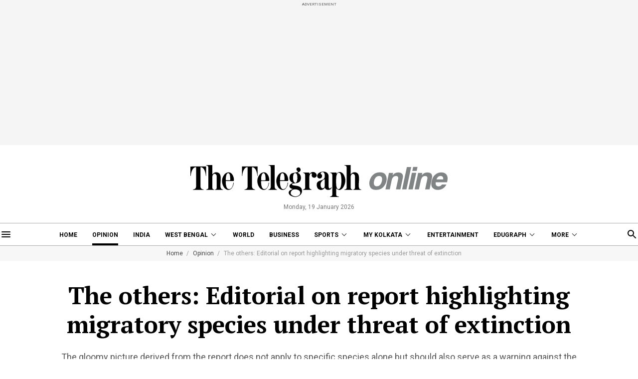

--- FILE ---
content_type: application/javascript; charset=utf-8
request_url: https://fundingchoicesmessages.google.com/f/AGSKWxV1khfx3QSqvtVyKifRSIHU28vMb8-XtwF_qewik8k2e2OwyD74XCnkENiTP42Hv8b2mGSYztv0Eo50UxmbYe1GLGuxRpOxTAmceR2aRcyvDPbmcVC-WfZN6D0ImFPtwMw_ukF3bmEJxWjTSIXaJXxXXUCzLQllNnGb2atuZnf3IShU6e-A4SxUXDMV/__search/ads.js_300x600_.ads.controller./bizad./ad_120_
body_size: -1289
content:
window['c1e4eff1-04f3-472d-b25c-b49fcea29834'] = true;